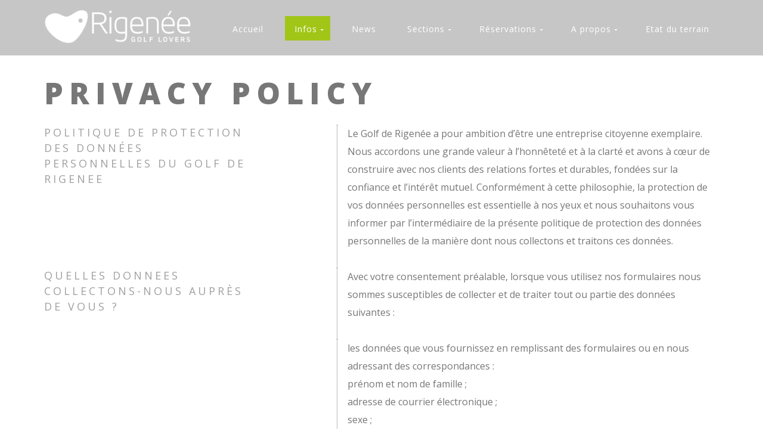

--- FILE ---
content_type: text/html; charset=utf-8
request_url: https://www.rigenee.be/privacy-policy
body_size: 6447
content:
<!DOCTYPE html>
<html xmlns="http://www.w3.org/1999/xhtml" xml:lang="fr-fr" lang="fr-fr" >
  <head>
        <base href="https://www.rigenee.be/privacy-policy" />
	<meta http-equiv="content-type" content="text/html; charset=utf-8" />
	<meta name="keywords" content="golf, Belgique, Brabant, sport, sportif, famille, familial, golfeur, lovers, passion" />
	<meta name="author" content="Golf de Rigenée" />
	<meta name="description" content="Golf de Rigenée, le club familial et sportif par excellence" />
	<meta name="generator" content="Joomla! - Open Source Content Management" />
	<title>Golf de Rigenée - Privacy policy</title>
	<link href="/templates/theme3113/favicon.ico" rel="shortcut icon" type="image/vnd.microsoft.icon" />
	<link href="/templates/theme3113/css/layout.css" rel="stylesheet" type="text/css" />
	<link href="/templates/theme3113/css/jquery.fancybox.css" rel="stylesheet" type="text/css" />
	<link href="/templates/theme3113/css/jquery.fancybox-buttons.css" rel="stylesheet" type="text/css" />
	<link href="/templates/theme3113/css/jquery.fancybox-thumbs.css" rel="stylesheet" type="text/css" />
	<link href="/templates/theme3113/css/template.css" rel="stylesheet" type="text/css" />
	<link href="/templates/theme3113/color_schemes/css/color_scheme_1.css" rel="stylesheet" type="text/css" id="color_scheme" />
	<link href="/templates/theme3113/html/mod_icemegamenu/css/default_icemegamenu.css" rel="stylesheet" type="text/css" />
	<link href="/templates/theme3113/html/mod_icemegamenu/css/default_icemegamenu-reponsive.css" rel="stylesheet" type="text/css" />
	<script src="/media/jui/js/jquery.min.js?f80f333f2bf18e6ec2512589268dcc8b" type="text/javascript"></script>
	<script src="/media/jui/js/jquery-noconflict.js?f80f333f2bf18e6ec2512589268dcc8b" type="text/javascript"></script>
	<script src="/media/jui/js/jquery-migrate.min.js?f80f333f2bf18e6ec2512589268dcc8b" type="text/javascript"></script>
	<script src="/media/system/js/caption.js?f80f333f2bf18e6ec2512589268dcc8b" type="text/javascript"></script>
	<script src="/media/jui/js/bootstrap.min.js?f80f333f2bf18e6ec2512589268dcc8b" type="text/javascript"></script>
	<script src="/templates/theme3113/html/mod_icemegamenu/js/menu.js" type="text/javascript"></script>
	<script type="text/javascript">
jQuery(window).on('load',  function() {
				new JCaption('img.caption');
			});jQuery(function($){ initTooltips(); $("body").on("subform-row-add", initTooltips); function initTooltips (event, container) { container = container || document;$(container).find(".hasTooltip").tooltip({"html": true,"container": "body"});} });
	</script>

    <link href='//fonts.googleapis.com/css?family=Open+Sans:400,300,300italic,400italic,600,600italic,700,700italic,800,800italic' rel='stylesheet' type='text/css'>
  </head>
  <body class=" com_content view-article task- itemid-176 body__privacy_policy">
    <!-- Global site tag (gtag.js) - Google Analytics -->
<script async src="https://www.googletagmanager.com/gtag/js?id=UA-389993-4"></script>
<script>
  window.dataLayer = window.dataLayer || [];
  function gtag(){dataLayer.push(arguments);}
  gtag('js', new Date());

  gtag('config', 'UA-389993-4');
</script>    <!--[if lt IE 9]>
      <div style=' clear: both; text-align:center; position: relative;'>
        <a href="http://windows.microsoft.com/en-us/internet-explorer/download-ie">
          <img src="/templates/theme3113/images/warning_bar_0000_us.jpg" border="0" height="42" width="820" alt="You are using an outdated browser. For a faster, safer browsing experience, upgrade for free today." />
        </a>
      </div>
    <![endif]-->
    <!-- Body -->
    <div id="wrapper">
      <div class="wrapper-inner">
        <div class="headerContent">
                    <!-- Top -->
          <div id="top">
            <div class="row-container">
              <div class="container-fluid">
                <div class="row-fluid">
                  <!-- Logo -->
                  <div id="logo" class="span3">
                    <a href="https://www.rigenee.be/">
                                            <img src="/images/Logo-Blanc.png" alt="Golf de Rigenée">
                      <h1>Golf de Rigenée</h1>
                                          </a>
                  </div>
                  <nav class="moduletable home_menu  span8"><div class="module_container"><div class="icemegamenu"><div class="ice-megamenu-toggle"><a data-toggle="collapse" data-target=".nav-collapse">Menu</a></div><div class="nav-collapse icemegamenu collapse left "><ul id="icemegamenu" class="meganizr mzr-slide mzr-responsive"><li id="iceMenu_101" class="iceMenuLiLevel_1 fullwidth"><a href="https://www.rigenee.be/" class=" iceMenuTitle "><span class="icemega_title icemega_nosubtitle">Accueil</span></a></li><li id="iceMenu_335" class="iceMenuLiLevel_1 mzr-drop parent active "><a class="icemega_active iceMenuTitle "><span class="icemega_title icemega_nosubtitle">Infos</span></a><ul class="icesubMenu icemodules sub_level_1" style="width:150px"><li><div style="float:left;width:150px" class="iceCols"><ul><li id="iceMenu_485" class="iceMenuLiLevel_2 "><a href="/pages/le-terrain" class=" iceMenuTitle "><span class="icemega_title icemega_nosubtitle">Le terrain</span></a></li><li id="iceMenu_501" class="iceMenuLiLevel_2 "><a href="/pages/greenfees" class=" iceMenuTitle "><span class="icemega_title icemega_nosubtitle">Greenfees</span></a></li><li id="iceMenu_336" class="iceMenuLiLevel_2 "><a href="/pages/tarifs" class=" iceMenuTitle "><span class="icemega_title icemega_nosubtitle">Tarifs</span></a></li><li id="iceMenu_926" class="iceMenuLiLevel_2 mzr-drop parent "><a href="/pages/les-pros-rgla" class=" iceMenuTitle "><span class="icemega_title icemega_nosubtitle">Les Pros (RGLA)</span></a><ul class="icesubMenu icemodules sub_level_2" style="width:280px"><li><div style="float:left;width:280px" class="iceCols"><ul><li id="iceMenu_927" class="iceMenuLiLevel_3 "><a href="/pages/les-pros-rgla/cours-collectifs" class=" iceMenuTitle "><span class="icemega_title icemega_nosubtitle">Cours collectifs</span></a></li><li id="iceMenu_934" class="iceMenuLiLevel_3 "><a href="/pages/les-pros-rgla/cours-collectifs-ladies" class=" iceMenuTitle "><span class="icemega_title icemega_nosubtitle">Cours collectifs Ladies</span></a></li><li id="iceMenu_935" class="iceMenuLiLevel_3 "><a href="/pages/les-pros-rgla/cours-collectifs-seniors" class=" iceMenuTitle "><span class="icemega_title icemega_nosubtitle">Cours collectifs Seniors</span></a></li></ul></div></li></ul></li><li id="iceMenu_850" class="iceMenuLiLevel_2 "><a href="https://www.lartdessens.net/accueil-rigenee" target="_blank" class=" iceMenuTitle "><span class="icemega_title icemega_nosubtitle">L'Art des Sens</span></a></li><li id="iceMenu_853" class="iceMenuLiLevel_2 "><a href="/pages/l-academie" class=" iceMenuTitle "><span class="icemega_title icemega_nosubtitle">L'Académie</span></a></li><li id="iceMenu_502" class="iceMenuLiLevel_2 "><a href="/pages/initiation-gratuite" class=" iceMenuTitle "><span class="icemega_title icemega_nosubtitle">Initiation gratuite</span></a></li><li id="iceMenu_203" class="iceMenuLiLevel_2 active gallery"><a href="/pages/gallery" class=" iceMenuTitle "><span class="icemega_title icemega_nosubtitle">Photos</span></a></li><li id="iceMenu_513" class="iceMenuLiLevel_2 "><a href="/pages/partenaire" class=" iceMenuTitle "><span class="icemega_title icemega_nosubtitle">Partenaires</span></a></li><li id="iceMenu_535" class="iceMenuLiLevel_2 "><a href="/pages/documents-utiles" class=" iceMenuTitle "><span class="icemega_title icemega_nosubtitle">Documents utiles</span></a></li></ul></div></li></ul></li><li id="iceMenu_285" class="iceMenuLiLevel_1 "><a href="/nouvelles" class=" iceMenuTitle "><span class="icemega_title icemega_nosubtitle">News</span></a></li><li id="iceMenu_515" class="iceMenuLiLevel_1 mzr-drop parent "><a class=" iceMenuTitle "><span class="icemega_title icemega_nosubtitle">Sections</span></a><ul class="icesubMenu icemodules sub_level_1" style="width:280px"><li><div style="float:left;width:280px" class="iceCols"><ul><li id="iceMenu_516" class="iceMenuLiLevel_2 "><a href="/sections/juniors" class=" iceMenuTitle "><span class="icemega_title icemega_nosubtitle">Juniors </span></a></li><li id="iceMenu_839" class="iceMenuLiLevel_2 "><a href="/sections/fjr" class=" iceMenuTitle "><span class="icemega_title icemega_nosubtitle">FJR</span></a></li><li id="iceMenu_519" class="iceMenuLiLevel_2 "><a href="/sections/men-s" class=" iceMenuTitle "><span class="icemega_title icemega_nosubtitle">Men's</span></a></li><li id="iceMenu_518" class="iceMenuLiLevel_2 "><a href="/sections/ladies" class=" iceMenuTitle "><span class="icemega_title icemega_nosubtitle">Ladies</span></a></li><li id="iceMenu_517" class="iceMenuLiLevel_2 "><a href="/sections/seniors" class=" iceMenuTitle "><span class="icemega_title icemega_nosubtitle">Seniors</span></a></li></ul></div></li></ul></li><li id="iceMenu_925" class="iceMenuLiLevel_1 mzr-drop parent "><a href="#" class=" iceMenuTitle "><span class="icemega_title icemega_nosubtitle">Réservations</span></a><ul class="icesubMenu icemodules sub_level_1" style="width:280px"><li><div style="float:left;width:280px" class="iceCols"><ul><li id="iceMenu_583" class="iceMenuLiLevel_2 "><a href="https://www.i-golf.be/ords/f?p=165:LOGIN_DESKTOP:507777603942289:::::" target="_blank" class=" iceMenuTitle "><span class="icemega_title icemega_nosubtitle">BEgolf</span></a></li><li id="iceMenu_924" class="iceMenuLiLevel_2 "><a href="https://rigeneegolfloversacademy.proagenda.com/#academy" target="_blank" class=" iceMenuTitle "><span class="icemega_title icemega_nosubtitle">Les Pros</span></a></li></ul></div></li></ul></li><li id="iceMenu_134" class="iceMenuLiLevel_1 mzr-drop parent "><a href="/golf-lovers" class=" iceMenuTitle "><span class="icemega_title icemega_nosubtitle">A propos</span></a><ul class="icesubMenu icemodules sub_level_1" style="width:280px"><li><div style="float:left;width:280px" class="iceCols"><ul><li id="iceMenu_135" class="iceMenuLiLevel_2 "><a href="/golf-lovers/histoire" class=" iceMenuTitle "><span class="icemega_title icemega_nosubtitle">Histoire</span></a></li><li id="iceMenu_136" class="iceMenuLiLevel_2 "><a href="/golf-lovers/qui-est-qui" class=" iceMenuTitle "><span class="icemega_title icemega_nosubtitle">Qui est qui ?</span></a></li><li id="iceMenu_142" class="iceMenuLiLevel_2 "><a href="/golf-lovers/contacts" class=" iceMenuTitle "><span class="icemega_title icemega_nosubtitle">Contacts</span></a></li><li id="iceMenu_932" class="iceMenuLiLevel_2 "><a href="/golf-lovers/certification-geo" class=" iceMenuTitle "><span class="icemega_title icemega_nosubtitle">Certification GEO</span></a></li></ul></div></li></ul></li><li id="iceMenu_595" class="iceMenuLiLevel_1 "><a href="/etat-des-terrains" class=" iceMenuTitle "><span class="icemega_title icemega_nosubtitle">Etat du terrain </span></a></li></ul></div></div>


<script type="text/javascript">
	jQuery(document).ready(function(){
		var browser_width1 = jQuery(window).width();
		jQuery("#icemegamenu").find(".icesubMenu").each(function(index){
			var offset1 = jQuery(this).offset();
			var xwidth1 = offset1.left + jQuery(this).width();
			if(xwidth1 >= browser_width1){
				jQuery(this).addClass("ice_righttoleft");
			}
		});
		
	})
	jQuery(window).resize(function() {
		var browser_width = jQuery(window).width();
		jQuery("#icemegamenu").find(".icesubMenu").removeClass("ice_righttoleft").each(function(index){
			var offset = jQuery(this).offset();
			var xwidth = offset.left + jQuery(this).width();
			if(xwidth >= browser_width){
				jQuery(this).addClass("ice_righttoleft");
			}
		});
	});
</script></div></nav>
                </div>
              </div>
            </div>
          </div>
                    <!-- Header -->
                  </div>
                                        <!-- Main Content row -->
        <div id="content">
                          <div class="row-container">
            <div class="container-fluid">
              <div class="content-inner row-fluid">   
                        
                <div id="component" class="span12">
                  <main role="main">    
                       
                    <div id="system-message-container">
	</div>
     
                    <article class="page-item page-item__privacy_policy">
		<header class="item_header">
		<h1 class="item_title"><span class="item_title_part0 item_title_part_odd item_title_part_first_half item_title_part_first">Privacy</span> <span class="item_title_part1 item_title_part_even item_title_part_second_half">policy</span> </h1>	</header>
		<div class="item_fulltext"><h4>POLITIQUE DE PROTECTION DES DONNÉES PERSONNELLES DU GOLF DE RIGENEE</h4>
<p>Le Golf de Rigenée a pour ambition d’être une entreprise citoyenne exemplaire. Nous accordons une grande valeur à l’honnêteté et à la clarté et avons à cœur de construire avec nos clients des relations fortes et durables, fondées sur la confiance et l’intérêt mutuel. Conformément à cette philosophie, la protection de vos données personnelles est essentielle à nos yeux et nous souhaitons vous informer par l’intermédiaire de la présente politique de protection des données personnelles de la manière dont nous collectons et traitons ces données.
</p>
<h4>QUELLES DONNEES COLLECTONS-NOUS AUPRÈS DE VOUS ?</h4>
<p>Avec votre consentement préalable, lorsque vous utilisez nos formulaires nous sommes susceptibles de collecter et de traiter tout ou partie des données suivantes :
</p>
<p>
les données que vous fournissez en remplissant des formulaires ou en nous adressant des correspondances :<br />
prénom et nom de famille ;<br />
adresse de courrier électronique ;<br />
sexe ;<br />
numéro de téléphone ;<br />
adresse postale ;<br />
âge/date de naissance ;<br />
toute demande particulière que vous pourriez nous adresser (principalement pour des besoins d’archivage) ;<br />
les photos ou vidéos de vous que vous souhaitez partager.<br />
Nous sommes susceptibles de vous demander de répondre à des sondages que nous utilisons à des fins scientifiques et statistiques.</p>
<h4>COLLECTONS-NOUS VOTRE ADRESSE IP ET VOS TÉMOINS DE CONNEXION (COOKIES)?</h4>
<p>Nous sommes susceptibles de collecter votre adresse IP et votre type de navigateur à des fins d’administration de nos systèmes et/ou d’établissement de statistiques et sans identifier une quelconque autre information individuelle.
</p><p>
Dans certains cas, nous sommes également susceptibles d’utiliser des cookies qui correspondent à des petits fichiers de lettres et de chiffres téléchargés sur votre terminal lorsque vous accédez à nos Supports. Nous utilisons principalement les cookies pour vous reconnaître lorsque vous vous connectez à nouveau à nos Supports et pour afficher un contenu susceptible de correspondre à vos centres d’intérêts.
</p><p>
Les paramètres par défaut des navigateurs internet sont habituellement réglés de manière à accepter les cookies, mais vous pouvez facilement changer cela en modifiant les paramètres de votre navigateur. Toutefois, veuillez noter que si vous choisissez de désactiver les cookies, il se peut que certaines parties de nos Supports ne soient pas accessibles.
</p>
<h4>COMMENT UTILISONS-NOUS VOS DONNÉES PERSONNELLES ?</h4>
<p>
Nous utilisons principalement vos données personnelles dans le cadre de la gestion de nos clients / prospects, et notamment pour répondre à vos demandes ou pour vous envoyer régulièrement des nouvelles et des informations sur nos produits, nos marques, nos opérations et/ou nos Supports susceptibles de susciter votre intérêt.
</p><p>
Nous utilisons également vos données pour améliorer votre expérience digitale sur nos Supports : comprendre l’intérêt que vous portez à nos Supports et à leur contenu, gérer votre compte en ligne, valider votre participation à nos opérations, traiter vos paiements, faire en sorte que nos Supports soient présentés de la manière qui soit la plus adaptée à vous et à votre terminal, et vous protéger contre d’éventuelles actions frauduleuses.
</p>
<h4>COMMENT POUVEZ-VOUS ACCÉDER À VOS DONNÉES PERSONNELLES ?</h4>
<p>
Vous avez toujours la possibilité de nous contacter par courrier postal, par courrier électronique ou par téléphone (veuillez-vous reporter aux coordonnées indiquées dans le formulaire de contact) pour consulter les données personnelles vous concernant qui sont en notre possession. 
</p><p>
Si vous identifiez une erreur parmi ces données ou si vous les jugez incomplètes ou ambigües, vous pouvez également nous demander de les corriger, de les compléter ou de les clarifier. 
</p><p>
Enfin, vous pouvez nous demander de supprimer toute donnée personnelle qui vous concerne et que nous détenons. Toutefois, veuillez noter que nous sommes susceptibles de conserver une trace de vos données à des fins d’archivage (en particulier lorsque la loi nous l’impose).
</p>
<h4>PARTAGEONS-NOUS VOS DONNÉES PERSONNELLES ?</h4>
<p>
Sous réserve de ce qui est indiqué dans la présente politique de protection des données personnelles ou à moins que nous n’ayons préalablement obtenu votre consentement, nous sommes susceptibles de communiquer vos données personnelles avec des personnes employées du Golf de Rigenée ou nos prestataires de services (par exemple, nos agences Web qui gèrent pour notre compte certaines opérations en ligne) et/ou partenaires commerciaux pour les finalités précédemment mentionnées, et uniquement dans la limite nécessaire à l’accomplissement des tâches qui leurs sont confiées. Ces personnes pourront être amenées à vous contacter directement à partir des coordonnées que vous nous avez communiquées.
</p><p>
Veuillez noter que nous exigeons de manière stricte de nos prestataires de services qu’ils utilisent vos données personnelles uniquement pour gérer les services que nous leur demandons de fournir. Nous demandons également à ces prestataires de toujours agir en conformité avec les lois applicables en matière de protection de données personnelles et d’accorder une attention particulière à la confidentialité de ces données.
</p>
<h4>OÙ STOCKONS-NOUS VOS DONNÉES PERSONNELLES ?</h4>
<p>
Vos données personnelles sont stockées soit dans nos bases de données soit dans celles de nos prestataires de services (ex. i-Golf).
</p><p>
Dans certains cas, et principalement pour des raisons techniques, ces bases de données peuvent être stockées sur des serveurs situés en dehors du pays (y compris en dehors de l’Union européenne) depuis lequel vous avez initialement saisi les données.
</p>
<h4>TRANSFERONS-NOUS VOS DONNEES PERSONNELLE EN DEHORS DE L’ESPACE ÉCONOMIQUE EUROPEEN ?</h4>
<p>
Afin d'optimiser la qualité de service, les communications d'information visées ci-dessus sont susceptibles d'impliquer des transferts de données à caractère personnel en dehors de votre pays et/ou vers des pays non-membres de l'Espace Économique Européen, dont les législations en matière de protection des données à caractère personnel diffèrent de celles de l'Union Européenne.
</p><p>
Dans ce cas, des mesures physiques, organisationnelles, procédurales, techniques et relatives aux personnels, rigoureuses et appropriées, assurent la sécurité et la confidentialité des données à caractère personnel.
</p>
<h4>VOS DONNÉES PERSONNELLES SONT-ELLES CONSERVÉES EN SÉCURITÉ ?</h4>
<p>
Nous avons pour objectif de toujours conserver vos données personnelles de la manière la plus sûre et la plus sécurisée, et uniquement pendant la durée nécessaire à la réalisation de la finalité poursuivie par le traitement. Dans cette perspective, nous prenons les mesures physiques, techniques et organisationnelles appropriées pour empêcher dans toute la mesure du possible toute altération ou perte de vos données ou tout accès non autorisé à celles-ci. 
</p><p>
Nous vous informons que cette politique de protection des données personnelles peut être modifiée par nos soins. Dans ce cas, ces modifications seront consultables sur cette page.</p> </div>
		
	
	<!-- Social Sharing -->
	 
	<!-- Pagination -->
	</article>   
                                      </main>
                </div>        
                              </div>
            </div>
          </div>
        </div>
                                                         
        <div id="push"></div>
      </div>
    </div>
        <div id="footer-wrapper">
      <div class="footer-wrapper-inner">
         
        <!-- Copyright -->
        <div id="copyright" role="contentinfo">
          <div class="row-container">
            <div class="container-fluid">
              <div class="row-fluid">
                <div class="moduletable   span12"><div class="module_container">
<div class="mod-menu mod-menu__social">
	<ul class="nav menu social">
	<li class="item-148"><a class="fa fa-facebook hasTooltip" href="https://www.facebook.com/Rigenee" target="_blank" title="Facebook" ></a>
</li><li class="item-635"><a class="fa fa-youtube-square" href="https://www.youtube.com/channel/UC_W7zGOLhgktqLmRVe8uCWw" target="_blank" title="Youtube" ></a>
</li><li class="item-152"><a class="fa fa-instagram hasTooltip" href="https://www.instagram.com/explore/locations/23265517/" target="_blank" title="Instagram" ></a>
</li>	</ul>
</div></div></div>
                <div class="copyright span12">
                                    <span class="siteName">Golf de Rigenée</span>
    					      					      <span class="copy">&copy;</span>  					      <span class="year">2026</span>                                    <a class="privacy_link" rel="license" href="/privacy-policy">Privacy Policy</a>
    					                                        <a class="terms_link" href="/privacy-policy"></a>
    					                    </div>
                              </div>
            </div>
          </div>
        </div>
      </div>
    </div>
        <div id="back-top">
      <a href="#"><span></span> </a>
    </div>
                
            
        <script src="/templates/theme3113/js/jquery.modernizr.min.js"></script>
        <script src="/templates/theme3113/js/jquery.stellar.min.js"></script>
    <script>
      jQuery(function($) {
        if (!Modernizr.touch) {
          $(window).load(function(){
            $.stellar({responsive: true,horizontalScrolling: false});
          });
        }
      });
    </script>
        <script src="/templates/theme3113/js/jquery.fancybox.pack.js"></script>
    <script src="/templates/theme3113/js/jquery.fancybox-buttons.js"></script>
    <script src="/templates/theme3113/js/jquery.fancybox-media.js"></script>
    <script src="/templates/theme3113/js/jquery.fancybox-thumbs.js"></script>
    <script src="/templates/theme3113/js/jquery.pep.js"></script>
    <script src="/templates/theme3113/js/jquery.vide.min.js"></script>
    <script src="/templates/theme3113/js/scripts.js"></script>
      </body>
</html>

--- FILE ---
content_type: text/css
request_url: https://www.rigenee.be/templates/theme3113/color_schemes/css/color_scheme_1.css
body_size: 3806
content:
.clearfix:before,
.clearfix:after {
  display: table;
  content: "";
  line-height: 0;
}
.clearfix:after {
  clear: both;
}
.hide-text {
  font-size: 0;
  line-height: 0;
  color: transparent;
  text-shadow: none;
  background-color: transparent;
  border: 0;
}
.input-block-level {
  display: block;
  width: 100%;
  min-height: 47px;
  -webkit-box-sizing: border-box;
  -moz-box-sizing: border-box;
  box-sizing: border-box;
}
body {
  color: #777777;
}
a {
  color: #a2c617;
}
a:hover,
a:focus {
  color: #333333;
}
*::selection {
  background: #a2c617;
  color: #ffffff;
}
*::-moz-selection {
  background: #a2c617;
  color: #ffffff;
}
h1,
h2,
h3,
h4,
h5,
h6 {
  color: inherit;
}
h1 a,
h2 a,
h3 a,
h4 a,
h5 a,
h6 a {
  color: inherit;
}
h1 a:hover,
h2 a:hover,
h3 a:hover,
h4 a:hover,
h5 a:hover,
h6 a:hover {
  color: #a2c617;
}
b {
  color: #a2c617;
}
select,
textarea,
input[type="text"],
input[type="password"],
input[type="datetime"],
input[type="datetime-local"],
input[type="date"],
input[type="month"],
input[type="time"],
input[type="week"],
input[type="number"],
input[type="email"],
input[type="url"],
input[type="search"],
input[type="tel"],
input[type="color"],
.uneditable-input {
  color: #777777;
  background-color: #ffffff;
}
select:focus,
textarea:focus,
input[type="text"]:focus,
input[type="password"]:focus,
input[type="datetime"]:focus,
input[type="datetime-local"]:focus,
input[type="date"]:focus,
input[type="month"]:focus,
input[type="time"]:focus,
input[type="week"]:focus,
input[type="number"]:focus,
input[type="email"]:focus,
input[type="url"]:focus,
input[type="search"]:focus,
input[type="tel"]:focus,
input[type="color"]:focus,
.uneditable-input:focus {
  border-color: rgba(82, 168, 236, 0.8);
  -webkit-box-shadow: inset 0 1px 1px rgba(0,0,0,.075), 0 0 8px rgba(82,168,236,.6);
  -moz-box-shadow: inset 0 1px 1px rgba(0,0,0,.075), 0 0 8px rgba(82,168,236,.6);
  box-shadow: inset 0 1px 1px rgba(0,0,0,.075), 0 0 8px rgba(82,168,236,.6);
}
span.select:before {
  color: #a2c617;
}
span.checkbox input[type="checkbox"]:checked + label.checkbox_inner:before {
  color: #a2c617;
}
span.radio input[type="radio"]:checked + label.radio_inner:before {
  background: #a2c617;
}
.caret {
  border-top: 4px solid #ffffff;
}
.btn {
  border-color: transparent;
  text-shadow: none !important;
  -webkit-box-shadow: none !important;
  -moz-box-shadow: none !important;
  box-shadow: none !important;
  background: #a2c617;
  color: #ffffff;
  border: none;
}
.btn:hover,
.btn:active,
.btn:focus,
.btn.active,
.btn.selected {
  color: #ffffff;
  background: #333333;
}
.list1 ul li:before,
.archive-module li:before,
.categories-module li:before,
.mod-menu .nav.menu li:before,
.category-module li:before,
.category-modulefaqs_anchors li:before {
  color: #a2c617;
}
.list1 ul li a:hover,
.archive-module li a:hover,
.categories-module li a:hover,
.mod-menu .nav.menu li a:hover,
.category-module li a:hover,
.category-modulefaqs_anchors li a:hover {
  color: #a2c617;
}
.pagination > ul > li > .pagenav,
.pagination > ul > li > .hasTooltip {
  color: #ffffff;
  background: #a2c617;
}
.pagination > ul > li > span.pagenav {
  background: #333333;
  color: #ffffff;
  border-color: #333333 !important;
}
.pagination > ul > li > a:focus {
  background: #a2c617;
}
.pagination > ul > li > a:focus:hover {
  background: #333333;
}
.pagination > ul > li > a:hover {
  background: #333333;
  color: #ffffff;
  border-color: #333333 !important;
}
.list_carousel ul li .item_content .content_indent .readmore:hover {
  border-color: transparent !important;
  text-shadow: none !important !important;
  -webkit-box-shadow: none !important;
  -moz-box-shadow: none !important;
  box-shadow: none !important;
  background: none !important;
  color: #a2c617 !important;
  border: none !important;
}
.label-info,
.badge-info {
  background: #a2c617;
}
.dropdown-menu > li > a:hover,
.dropdown-menu > li > a:focus,
.dropdown-submenu:hover > a,
.dropdown-submenu:focus > a {
  background: #a2c617;
}
.btn-group.open .btn.dropdown-toggle {
  background: #333333;
}
/*---=== Image Swoop ===---*/
.camera_wrap .camera_pag .camera_pag_ul li {
  background: #a2c617;
}
.camera_wrap .camera_pag .camera_pag_ul li.cameracurrent,
.camera_wrap .camera_pag .camera_pag_ul li:hover {
  background: #333333;
}
.camera_prevThumbs,
.camera_nextThumbs,
.camera_prev,
.camera_next,
.camera_commands,
.camera_thumbs_cont {
  background: #a2c617;
}
.camera_prevThumbs:hover,
.camera_nextThumbs:hover,
.camera_prev:hover,
.camera_next:hover,
.camera_commands:hover,
.camera_thumbs_cont:hover {
  background: #333333;
}
/*---------========= Pages =========---------*/
.item_info_dl dd .item_createdby:before,
.item_info_dl dd .item_published:before {
  color: #a2c617;
}
.item_interotext ul li,
.item_fulltext ul li {
  color: #333333;
}
.item_interotext ul li:before,
.item_fulltext ul li:before {
  color: #a2c617;
}
.item_interotext ul li a:hover,
.item_fulltext ul li a:hover {
  color: #a2c617;
}
ul.user-menu li a.fa:hover {
  color: #a2c617;
}
/*---=== History ===---*/
.page-category__history .items-row > div:before {
  background: #a2c617;
}
.page-category__history .items-row:before {
  background: #a2c617;
}
/*---=== Portfolio ===---*/
.portfolio-thumbs ul li a:before {
  background: #a2c617;
}
.item_img .articleGalleryZoom:before,
.item_img .galleryZoomIcon:before {
  background: #a2c617;
}
ul#sort {
  background: #a2c617;
}
ul#sort li a {
  color: #333333;
}
ul#sort li a:hover,
ul#sort li a.selected {
  color: #a2c617;
}
.portfolio-meta-list li strong {
  color: #a2c617;
}
.page-gallery__works .item_img .more_wrapper .btn.btn-info:hover {
  background: #a2c617;
  border-color: #a2c617;
}
/*---=== Gallery ===---*/
.jg_subcatelem_txt:before {
  background: #a2c617;
}
.jg_imgalign_catimgs .jg_catelem_txt:before {
  background: #a2c617;
}
/*---=== Contacts ===---*/
.contact_details .icons-marker {
  color: #a2c617;
}
.mod_tm_instagram ul li a:after {
  background: #a2c617;
}
.mod-menu .nav.menu.nav-pills > li.active > a {
  background: #a2c617;
}
.moduletable.counters i.fa {
  color: #a2c617;
}
.camera_caption > div {
  border-left: 4px solid #a2c617;
}
ul.custom_menu li.firstItem a {
  background: #a2c617;
}
ul.custom_menu li.lastItem a {
  background: #a2c617;
}
.list_carousel ul li .item_content .content_indent .readmore:hover {
  border-color: transparent !important;
  text-shadow: none !important !important;
  -webkit-box-shadow: none !important;
  -moz-box-shadow: none !important;
  box-shadow: none !important;
  background: none !important;
  color: #a2c617 !important;
  border: none !important;
}
.mod_caroufredsel.custom .list_carousel ul li .item_content .content_indent {
  border-left: 4px solid #a2c617;
}
.mod_caroufredsel.custom .list_carousel ul li .item_content .item_published {
  border-color: transparent;
  text-shadow: none !important;
  -webkit-box-shadow: none !important;
  -moz-box-shadow: none !important;
  box-shadow: none !important;
  background: #a2c617;
  color: #ffffff;
  border: none;
}
.item_introtext ul.icons li a:hover .fa,
.item_fulltext ul.icons li a:hover .fa,
.category_desc ul.icons li a:hover .fa {
  border-right: 4px solid #a2c617;
}
.item_introtext ol li a:hover,
.item_fulltext ol li a:hover,
.category_desc ol li a:hover {
  color: #a2c617;
}
cite {
  border-left: 4px solid #a2c617;
}
cite h5 {
  color: #a2c617;
}
ul#sort {
  background: #a2c617;
}
ul#sort > li > a {
  background: #a2c617 !important;
}
ul#sort > li > a.selected,
ul#sort > li > a:hover {
  color: #a2c617;
}
.nav-tabs,
#Kunena #ktab > ul {
  background: #a2c617;
}
.nav-tabs > li > a,
#Kunena #ktab > ul > li > a {
  background: #a2c617 !important;
}
.nav-tabs > li > a:hover,
#Kunena #ktab > ul > li > a:hover {
  color: #a2c617;
}
.nav-tabs > li > span,
#Kunena #ktab > ul > li > span {
  color: #333333;
}
.nav-tabs > .active > a,
#Kunena #ktab > ul > .active > a,
.nav-tabs > .current > a,
#Kunena #ktab > ul > .current > a,
.nav-tabs > .active > span,
#Kunena #ktab > ul > .active > span,
.nav-tabs > .current > span,
#Kunena #ktab > ul > .current > span {
  color: #a2c617;
}
.nav-tabs > .active > a:hover,
#Kunena #ktab > ul > .active > a:hover,
.nav-tabs > .current > a:hover,
#Kunena #ktab > ul > .current > a:hover,
.nav-tabs > .active > span:hover,
#Kunena #ktab > ul > .active > span:hover,
.nav-tabs > .current > span:hover,
#Kunena #ktab > ul > .current > span:hover,
.nav-tabs > .active > a:focus,
#Kunena #ktab > ul > .active > a:focus,
.nav-tabs > .current > a:focus,
#Kunena #ktab > ul > .current > a:focus,
.nav-tabs > .active > span:focus,
#Kunena #ktab > ul > .active > span:focus,
.nav-tabs > .current > span:focus,
#Kunena #ktab > ul > .current > span:focus {
  color: #a2c617;
}
.caroufredsel_prev:hover,
.caroufredsel_next:hover {
  color: #a2c617;
}
.accordion_style1 .accordion-inner p {
  border-left: 4px solid #a2c617;
}
.accordion_style1 .accordion-toggle {
  background: #a2c617;
}
.accordion_style1 .accordion-toggle:before {
  background: #a2c617;
}
.accordion_style1 .accordion-toggle.selected {
  background: #a2c617;
}
.accordion_style1 .accordion-toggle:hover {
  background: #a2c617;
}
.data-table .item_introtext {
  clear: both;
}
.data-table .item_introtext table th {
  background: #a2c617;
  border-bottom-color: #a2c617;
}
.accordion_style2 .accordion-inner p {
  border-left: 4px solid #a2c617;
}
.accordion_style2 .accordion-toggle.selected {
  background: #a2c617;
}
.accordion_style2 .accordion-toggle.selected:before {
  background: #a2c617;
  border-color: #a2c617;
}
.accordion_style2 .accordion-toggle:hover {
  background: #a2c617;
  border-color: #a2c617;
}
.accordion_style2 .accordion-toggle:hover:before {
  background: #a2c617;
  border-color: #a2c617;
}
.pricing_detailed .item .item_content span.price {
  border: 4px solid #a2c617;
  color: #a2c617;
}
.pricing_detailed .item .item_content .item_title {
  color: #a2c617;
}
.pricing_detailed .item .item_content .item_title a {
  color: #a2c617;
}
.pricing_detailed .item .item_content .item_title a:hover {
  color: #333333;
}
.pricing_detailed .item .item_content .item_introtext ul li:before {
  color: #a2c617;
}
.pricing_detailed .item:hover .item_content {
  background: #a2c617;
  border-color: #a2c617;
}
.pricing_detailed .item:hover .item_content h1 a:hover,
.pricing_detailed .item:hover .item_content h2 a:hover,
.pricing_detailed .item:hover .item_content h3 a:hover,
.pricing_detailed .item:hover .item_content h4 a:hover,
.pricing_detailed .item:hover .item_content h5 a:hover,
.pricing_detailed .item:hover .item_content h6 a:hover,
.pricing_detailed .item:hover .item_content .item_title a:hover {
  color: #333333;
}
.pricing_detailed .item:hover .item_content span.price {
  background: #a2c617;
}
.pricing_detailed .item:hover .item_content .item_introtext .btn {
  background: #a2c617;
}
.pricing_detailed .item:hover .item_content .item_introtext .btn:hover {
  color: #a2c617 !important;
}
.pricing_simple .item .item_content span.intro_caption {
  background: #a2c617;
}
.pricing_simple .item .item_content .item_title {
  color: #a2c617;
}
.pricing_simple .item .item_content .item_title a {
  color: #a2c617;
}
.pricing_simple .item .item_content .item_title a:hover {
  color: #333333;
}
.pricing_simple .item:hover .item_content {
  background: #a2c617;
  border-color: #a2c617;
}
.pricing_simple .item:hover .item_content h1 a:hover,
.pricing_simple .item:hover .item_content h2 a:hover,
.pricing_simple .item:hover .item_content h3 a:hover,
.pricing_simple .item:hover .item_content h4 a:hover,
.pricing_simple .item:hover .item_content h5 a:hover,
.pricing_simple .item:hover .item_content h6 a:hover,
.pricing_simple .item:hover .item_content .item_title a:hover {
  color: #333333;
}
.pricing_simple .item:hover .item_content .item_introtext .btn {
  background: #a2c617;
}
.pricing_simple .item:hover .item_content .item_introtext .btn:hover {
  color: #a2c617 !important;
}
/*---=== Testimonials ===---*/
blockquote:before {
  color: #a2c617;
}
#section-kmt .kmt-time a:hover {
  color: #a2c617;
}
#section-kmt .kmt-time i {
  color: #a2c617;
}
#section-kmt .kmt-item .kmt-form-submit a.replyButton {
  background: #333333;
  border-color: #333333;
  color: #ffffff;
}
#section-kmt .kmt-item .kmt-form-submit a.replyButton:hover {
  background: #a2c617;
  border-color: #a2c617;
  color: #ffffff;
}
/*===== FAQ Page ======*/
.page-category__faqs .item_title span.item_title_part0 {
  color: #a2c617;
}
/*---=== Caroufredsel ===---*/
.caroufredsel_prev:hover,
.caroufredsel_next:hover {
  color: #a2c617;
}
/*---=== Megamenu ===---*/
.icemegamenu > ul > li > a.iceMenuTitle {
  color: #ffffff;
  background: none;
}
.icemegamenu > ul > li > a.iceMenuTitle.hover,
.icemegamenu > ul > li > a.iceMenuTitle.icemega_active {
  color: #ffffff;
  background: #a2c617;
}
.icemegamenu > ul > li.hover > a.iceMenuTitle {
  color: #ffffff;
  background: #a2c617;
}
.icemegamenu .ice_menu .iceModuleTile {
  background: #a2c617;
  color: #ffffff;
}
#footer #contact.custom .mod_tm_ajax_contact_form .control-group-button .btn {
  background: #a2c617;
}
#footer #contact.custom .mod_tm_ajax_contact_form .control-group-button .btn:hover {
  background: #333333;
}
@media (max-width: 767px) {
  .icemegamenu > ul > li > a.iceMenuTitle {
/*    color: #a2c617;*/
    color: #ffffff;
  	background: #a2c617;
  }
}
div.icemegamenu ul#icemegamenu li.active a.icemega_active > span.icemega_title {
  color: #ffffff;
}
/* Submenu */
ul.icesubMenu {
  background: rgba(0, 0, 0, 0.5);
}
ul.icesubMenu li a.iceMenuTitle {
  color: #ffffff;
}
ul.icesubMenu li.active > a.iceMenuTitle,
ul.icesubMenu li:hover > a.iceMenuTitle,
ul.icesubMenu li.hover > a.iceMenuTitle {
  color: #ffffff;
  background: #a2c617;
}
.ice-megamenu-toggle a::before {
  color: #a2c617;
}
/*---=== Progress Bars ===---*/
.progress-horizontal .bar,
.progress-vertical .bar {
  background: #a2c617;
}
.social-links li a:hover i {
  background: #a2c617;
}
/*---=== Tabs ===---*/
.nav-tabs > li > a:hover,
#Kunena #ktab > ul > li > a:hover {
  color: #a2c617;
}
.nav-tabs > li > span,
#Kunena #ktab > ul > li > span {
  color: #a2c617;
}
.nav-tabs > .active > a,
#Kunena #ktab > ul > .active > a,
.nav-tabs > .current > a,
#Kunena #ktab > ul > .current > a {
  color: #a2c617;
}
.nav-tabs > .active > a:hover,
#Kunena #ktab > ul > .active > a:hover,
.nav-tabs > .current > a:hover,
#Kunena #ktab > ul > .current > a:hover,
.nav-tabs > .active > a:focus,
#Kunena #ktab > ul > .active > a:focus,
.nav-tabs > .current > a:focus,
#Kunena #ktab > ul > .current > a:focus {
  color: #a2c617;
}
.nav-tabs > .active > span,
#Kunena #ktab > ul > .active > span,
.nav-tabs > .current > span,
#Kunena #ktab > ul > .current > span {
  color: #a2c617;
}
#bottom {
  background: #a2c617;
}
#bottom .inputbox {
  background: #5ada9c;
}
/*---=== Accordions ===---*/
.accordion_style1 .accordion-toggle {
  background: #a2c617;
}
.accordion_style1 .accordion-toggle:before {
  background: #a2c617;
}
.accordion_style1 .accordion-toggle.selected {
  background: #a2c617;
}
.accordion_style1 .accordion-toggle:hover {
  background: #a2c617;
}
/*---=== Pricing tables ===---*/
.pricing_simple .item .item_content {
  border: 1px solid #777777;
}
.pricing_simple .item .item_content span.intro_caption {
  background: #a2c617;
  border: 4px solid #ffffff;
  color: #ffffff;
}
.pricing_simple .item .item_content .item_title {
  color: #a2c617;
}
.pricing_simple .item .item_content .item_title a {
  color: #a2c617;
}
.pricing_simple .item .item_content .item_title a:hover {
  color: #333333;
}
.pricing_simple .item:hover .item_content {
  background: #a2c617;
  border-color: #a2c617;
  color: #ffffff;
}
.pricing_simple .item:hover .item_content .item_title {
  color: #ffffff;
}
.pricing_simple .item:hover .item_content .item_title a {
  color: #ffffff;
}
.pricing_simple .item:hover .item_content .item_title a:hover {
  color: #333333;
}
.pricing_simple .item:hover .item_content .item_introtext .btn {
  background: #a2c617;
}
.pricing_simple .item:hover .item_content .item_introtext .btn:hover {
  background: #ffffff;
  color: #a2c617 !important;
}
table th {
  color: #a2c617;
}
table tr td:before {
  color: #a2c617;
}
.item_introtext strong,
.item_fulltext strong,
.category_desc strong {
  color: #333333;
}
.item_introtext mark,
.item_fulltext mark,
.category_desc mark {
  background: #a2c617;
}
.item_introtext ul.icons li a:hover .fa,
.item_fulltext ul.icons li a:hover .fa,
.category_desc ul.icons li a:hover .fa {
  border-right: 4px solid #a2c617;
}
cite h5 {
  color: #a2c617 !important;
}
/*---=== Counters ===---*/
.radial-progress .inset {
  background: #a2c617;
}
.radial-progress .circle .fill {
  border-color: #a2c617;
}
.progress-horizontal {
  border: 2px solid #a2c617;
}
.mod-article-single.custom .item__module {
  border-left: 4px solid #a2c617;
}
.mod-newsflash-adv.custom .item .item_content {
  border-left: 4px solid #a2c617;
}
.page-blog .item .contentIndent {
  border-left: 4px solid #a2c617;
}
.icemega_modulewrap.top_search #searchword {
  background: #a2c617 !important;
}
.icemega_modulewrap.top_search #searchword::-moz-selection {
  color: #a2c617;
}
.page-blog .item .item_published {
  background: #a2c617;
}
/*---=== Kunena ===---*/
#Kunena .kblock div.kheader {
  color: #a2c617;
}
#Kunena .kblock div.kheader > span a:hover {
  color: #333333;
}
#Kunena .k-profile .kheader a.kwho-admin {
  color: #ffffff !important;
}
#Kunena .kwhoicon:before,
#Kunena .kstatsicon:before,
#Kunena .kcol-ktopicicon a:before,
#Kunena .kcol-ktopicicon.unanswered a:before,
#Kunena .kicon-profile-location:before,
#Kunena .kicon-profile-gender-male:before,
#Kunena .kicon-profile-birthdate:before,
#Kunena div.kiconrow .kicon-profile:before,
#Kunena .kicon-profile-email:before {
  color: #a2c617;
}
#Kunena #kprofile-tabs dl.tabs dt.open,
#Kunena #kprofile-edit dl.tabs dt.open,
#Kunena #kprofile-tabs dl.tabs dt:hover,
#Kunena #kprofile-edit dl.tabs dt:hover {
  color: #a2c617;
}
#Kunena .kwhoonline strong,
#Kunena ul#kstatslistleft li strong,
#Kunena ul#kstatslistright li strong {
  color: #a2c617;
}
#Kunena div.klist-actions-info-all {
  color: #a2c617;
}
#Kunena fieldset legend {
  color: #333333;
}
#Kunena .kadvsearch .btn + .btn {
  background: #333333;
  color: #ffffff;
  border-color: #333333;
  text-shadow: none !important;
  -webkit-box-shadow: none !important;
  -moz-box-shadow: none !important;
  box-shadow: none !important;
}
#Kunena div.kmsg-header span.kmsgtitle {
  color: #333333;
}
#Kunena span.kcat-topics-number,
#Kunena span.ktopic-views-number {
  background: #a2c617;
}
#Kunena span.kcat-replies-number {
  background: #a2c617;
}
#Kunena div.kstats-bar div.bar {
  background-color: #52f299;
  background-image: -moz-linear-gradient(left, #a2c617, #52f299);
  background-image: -webkit-gradient(linear, 0 0, 100% 0, from(#a2c617), to(#52f299));
  background-image: -webkit-linear-gradient(left, #a2c617, #52f299);
  background-image: -o-linear-gradient(left, #a2c617, #52f299);
  background-image: linear-gradient(to right, #a2c617, #52f299);
  background-repeat: repeat-x;
}
#Kunena td.klist-actions-info-all {
  color: #a2c617;
}
#Kunena div.klatest-subject-by:before {
  color: #a2c617;
}
#Kunena span.klatest-subject-time:before,
#Kunena span.ktopic-date:before {
  color: #a2c617;
}
.address_phones i.fa {
  color: #a2c617;
}
/*---=== Olark ===---*/
#habla_window_div #habla_topbar_div {
  background: #a2c617 !important;
}
#habla_window_div .habla_offline_submit_input {
  border-color: transparent !important;
  text-shadow: none !important !important;
  -webkit-box-shadow: none !important;
  -moz-box-shadow: none !important;
  box-shadow: none !important;
  background: #a2c617 !important;
  color: #ffffff !important;
  border: none !important;
}
#habla_window_div .habla_offline_submit_input:hover,
#habla_window_div .habla_offline_submit_input:active,
#habla_window_div .habla_offline_submit_input:focus,
#habla_window_div .habla_offline_submit_input.active,
#habla_window_div .habla_offline_submit_input.selected {
  color: #ffffff !important;
  background: #333333 !important;
}
ul.contacts {
  text-align: left;
}
#contact.custom .mod_tm_ajax_contact_form .controls .mod_tm_ajax_contact_form_input,
#contact.custom .mod_tm_ajax_contact_form .controls .mod_tm_ajax_contact_form_textarea {
  background: rgba(255, 255, 255, 0.2);
  color: #ffffff;
}
#contact.custom .mod_tm_ajax_contact_form .controls input::-moz-placeholder,
#contact.custom .mod_tm_ajax_contact_form .controls textarea::-moz-placeholder {
  color: #ffffff;
}
#contact.custom .mod_tm_ajax_contact_form .control-group-button .btn:hover,
#contact.custom .mod_tm_ajax_contact_form .control-group-button .btn:focus,
#contact.custom .mod_tm_ajax_contact_form .control-group-button .btn:active,
#contact.custom .mod_tm_ajax_contact_form .control-group-button .btn.active {
  background: #333333;
}
.acymailing_form td .button:hover,
.acymailing_form td .button:focus,
.acymailing_form td .button:active,
.acymailing_form td .button.active {
  background: #a2c617;
}
.nav.menu.social li a {
  color: #a2c617;
}
.nav.menu.social li a:hover {
  color: #333333;
}
/*---=== Login Sidebar ===---*/
form#login-form .input-prepend span.add-on span {
  color: #a2c617;
}
div#fixed-sidebar-right .moduletable.login {
  background: #a2c617;
  color: #ffffff;
}
div#fixed-sidebar-right .moduletable.login > i.fa-user {
  background: #a2c617;
  color: #ffffff;
}
div#fixed-sidebar-right .moduletable.login .mod-login_submit .btn {
  border-color: #52f299;
}
div#fixed-sidebar-right .moduletable.login .mod-login_submit .btn:active,
div#fixed-sidebar-right .moduletable.login .mod-login_submit .btn:focus {
  border-color: #52f299;
}
div#fixed-sidebar-right .moduletable.login .mod-login_submit .btn:active:hover,
div#fixed-sidebar-right .moduletable.login .mod-login_submit .btn:focus:hover,
div#fixed-sidebar-right .moduletable.login .mod-login_submit .btn:active.active,
div#fixed-sidebar-right .moduletable.login .mod-login_submit .btn:focus.active,
div#fixed-sidebar-right .moduletable.login .mod-login_submit .btn:active.selected,
div#fixed-sidebar-right .moduletable.login .mod-login_submit .btn:focus.selected {
  border-color: #52f299;
}
div#fixed-sidebar-right .moduletable.login .mod-login_submit .btn:hover,
div#fixed-sidebar-right .moduletable.login .mod-login_submit .btn.active,
div#fixed-sidebar-right .moduletable.login .mod-login_submit .btn.selected {
  border-color: #52f299;
}
div#fixed-sidebar-right .moduletable.login .mod-login_submit button.btn-primary {
  background: #52f299;
}
div#fixed-sidebar-right .moduletable.login .mod-login_submit a.btn-primary:hover {
  background: #52f299;
}
div#fixed-sidebar-right .moduletable.login .logout-button button.btn-primary {
  border-color: #52f299;
  background: #52f299;
}
div#fixed-sidebar-right .moduletable.login .logout-button button.btn-primary:active,
div#fixed-sidebar-right .moduletable.login .logout-button button.btn-primary:focus {
  border-color: #52f299;
}
div#fixed-sidebar-right .moduletable.login .logout-button button.btn-primary:active:hover,
div#fixed-sidebar-right .moduletable.login .logout-button button.btn-primary:focus:hover,
div#fixed-sidebar-right .moduletable.login .logout-button button.btn-primary:active.active,
div#fixed-sidebar-right .moduletable.login .logout-button button.btn-primary:focus.active,
div#fixed-sidebar-right .moduletable.login .logout-button button.btn-primary:active.selected,
div#fixed-sidebar-right .moduletable.login .logout-button button.btn-primary:focus.selected {
  border-color: #52f299;
}
div#fixed-sidebar-right .moduletable.login .logout-button button.btn-primary:hover,
div#fixed-sidebar-right .moduletable.login .logout-button button.btn-primary.active,
div#fixed-sidebar-right .moduletable.login .logout-button button.btn-primary.selected {
  border-color: #52f299;
}
.login-popup .mod-login_submit button.btn-primary,
.login-popup .logout-button button.btn-primary {
  margin-right: 7px;
  outline: none !important;
  color: white;
  background: #a2c617;
}
.login-popup .mod-login_submit button.btn-primary:hover,
.login-popup .logout-button button.btn-primary:hover {
  background: #333333;
}
#footer-wrapper .footer-wrapper-inner a:hover {
  color: #a2c617;
}
/*---=== Offline Page ===---*/
.offline_container .well {
  background-color: #52f299;
  background-image: -moz-linear-gradient(left, #a2c617, #52f299);
  background-image: -webkit-gradient(linear, 0 0, 100% 0, from(#a2c617), to(#52f299));
  background-image: -webkit-linear-gradient(left, #a2c617, #52f299);
  background-image: -o-linear-gradient(left, #a2c617, #52f299);
  background-image: linear-gradient(to right, #a2c617, #52f299);
  background-repeat: repeat-x;
}
.offline_container .well .btn-primary {
  background: #333333;
  border-color: #333333;
  color: #ffffff;
}
.offline_container .well .btn-primary:hover {
  background: #a2c617;
  border-color: #a2c617;
  color: #ffffff;
}
.icemega_modulewrap.search-block > i:hover {
  color: #a2c617;
}
